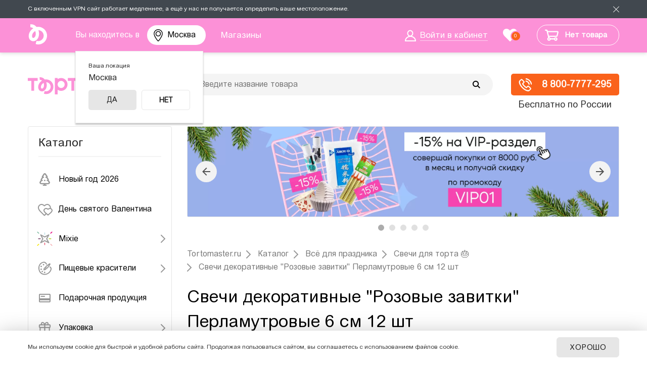

--- FILE ---
content_type: image/svg+xml
request_url: https://sochi.tortomaster.ru/upload/uf/c2b/Packets.svg
body_size: 1051
content:
<?xml version="1.0" encoding="UTF-8"?>
<svg width="35px" height="35px" viewBox="0 0 35 35" version="1.1" xmlns="http://www.w3.org/2000/svg" xmlns:xlink="http://www.w3.org/1999/xlink">
    <!-- Generator: Sketch 47.1 (45422) - http://www.bohemiancoding.com/sketch -->
    <title>Packets</title>
    <desc>Created with Sketch.</desc>
    <defs></defs>
    <g id="Page-1" stroke="none" stroke-width="1" fill="none" fill-rule="evenodd">
        <g id="-Contact-" transform="translate(-143.000000, -324.000000)" fill-rule="nonzero" fill="#979797">
            <g id="Group-36-Copy" transform="translate(132.000000, 248.000000)">
                <g id="Packets" transform="translate(11.000000, 76.000000)">
                    <path d="M16.5782746,29.2690804 L25.1178447,7.68084857 L8.03870451,7.68084857 L16.5782746,29.2690804 Z M6.16554413,8.34386844 C5.77844405,7.36527041 6.30327989,6.27511587 7.3377978,5.90894011 C7.56196172,5.82959553 7.79936149,5.78895668 8.03870451,5.78895668 L25.1178447,5.78895668 C26.2224142,5.78895668 27.1178447,6.63598553 27.1178447,7.68084857 C27.1178447,7.90725413 27.0748837,8.13182148 26.9910051,8.34386844 L18.451435,29.9321002 C18.0643349,30.9106983 16.9118858,31.4071646 15.8773679,31.0409888 C15.3354407,30.8491694 14.9078948,30.4447341 14.7051142,29.9321002 L6.16554413,8.34386844 Z" id="Path-2" transform="translate(16.578003, 18.475221) rotate(30.000000) translate(-16.578003, -18.475221) "></path>
                    <polygon id="Path-3" transform="translate(13.218504, 23.979778) rotate(30.000000) translate(-13.218504, -23.979778) " points="10.3489386 24.9257241 16.0880691 24.9257241 16.0880691 23.0338322 10.3489386 23.0338322"></polygon>
                    <polygon id="Path-4" transform="translate(20.905673, 10.938970) rotate(30.000000) translate(-20.905673, -10.938970) " points="12.5326924 11.8849156 29.2786537 11.8849156 29.2786537 9.99302372 12.5326924 9.99302372"></polygon>
                    <path d="M16.7821049,32.9838911 L27.2514369,15.0421399 C27.7852164,14.1273787 27.4339948,12.9764944 26.4669616,12.4715679 C26.3348799,12.4026028 26.1949729,12.3479962 26.0499106,12.3087902 L23.9098527,11.7303961 C23.3788177,11.5868731 22.825332,11.877744 22.6736077,12.3800745 C22.5218834,12.8824049 22.8293755,13.4059725 23.3604105,13.5494955 L25.5004684,14.1278895 L15.0311363,32.0696408 C14.7642466,32.5270213 14.9398574,33.1024635 15.423374,33.3549267 C15.9068906,33.60739 16.5152152,33.4412717 16.7821049,32.9838911 Z" id="Path-5" transform="translate(21.203637, 22.583321) rotate(30.000000) translate(-21.203637, -22.583321) "></path>
                </g>
            </g>
        </g>
    </g>
</svg>